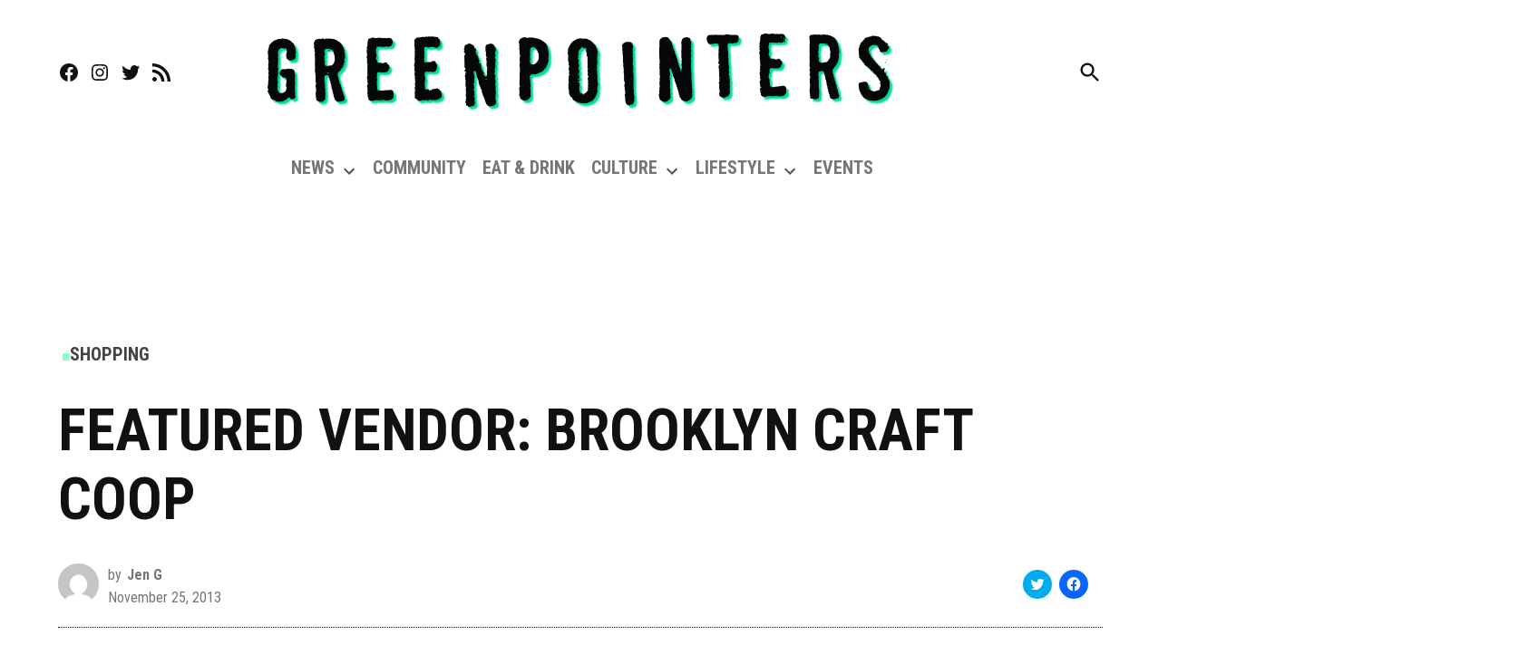

--- FILE ---
content_type: text/html; charset=utf-8
request_url: https://www.google.com/recaptcha/api2/aframe
body_size: 266
content:
<!DOCTYPE HTML><html><head><meta http-equiv="content-type" content="text/html; charset=UTF-8"></head><body><script nonce="8hWfqNuOkkFgqDP5sban0A">/** Anti-fraud and anti-abuse applications only. See google.com/recaptcha */ try{var clients={'sodar':'https://pagead2.googlesyndication.com/pagead/sodar?'};window.addEventListener("message",function(a){try{if(a.source===window.parent){var b=JSON.parse(a.data);var c=clients[b['id']];if(c){var d=document.createElement('img');d.src=c+b['params']+'&rc='+(localStorage.getItem("rc::a")?sessionStorage.getItem("rc::b"):"");window.document.body.appendChild(d);sessionStorage.setItem("rc::e",parseInt(sessionStorage.getItem("rc::e")||0)+1);localStorage.setItem("rc::h",'1767708719560');}}}catch(b){}});window.parent.postMessage("_grecaptcha_ready", "*");}catch(b){}</script></body></html>

--- FILE ---
content_type: application/javascript; charset=utf-8
request_url: https://fundingchoicesmessages.google.com/f/AGSKWxU0xLsiCotqu88dzR8b1SffD6jMb-8vog9rk1jNdZCMSlxeYeY-KANekLgPk2oPutTj8AKuSOOMH8oz6jykCsE7OfLDU-c2_fSX604vkD_5AWRzlM8QihXsBttwBoxBgj-0Nbbcs8wPilK61g3uVrL4hhyolbFfnE2icJImaQNXDBwJ6VuiRAqyypae/_?img_adv=/adsynth-/assets/ads-_platform_ads_/sliderad3.
body_size: -1288
content:
window['74936e19-1929-4947-9813-d0a609801461'] = true;